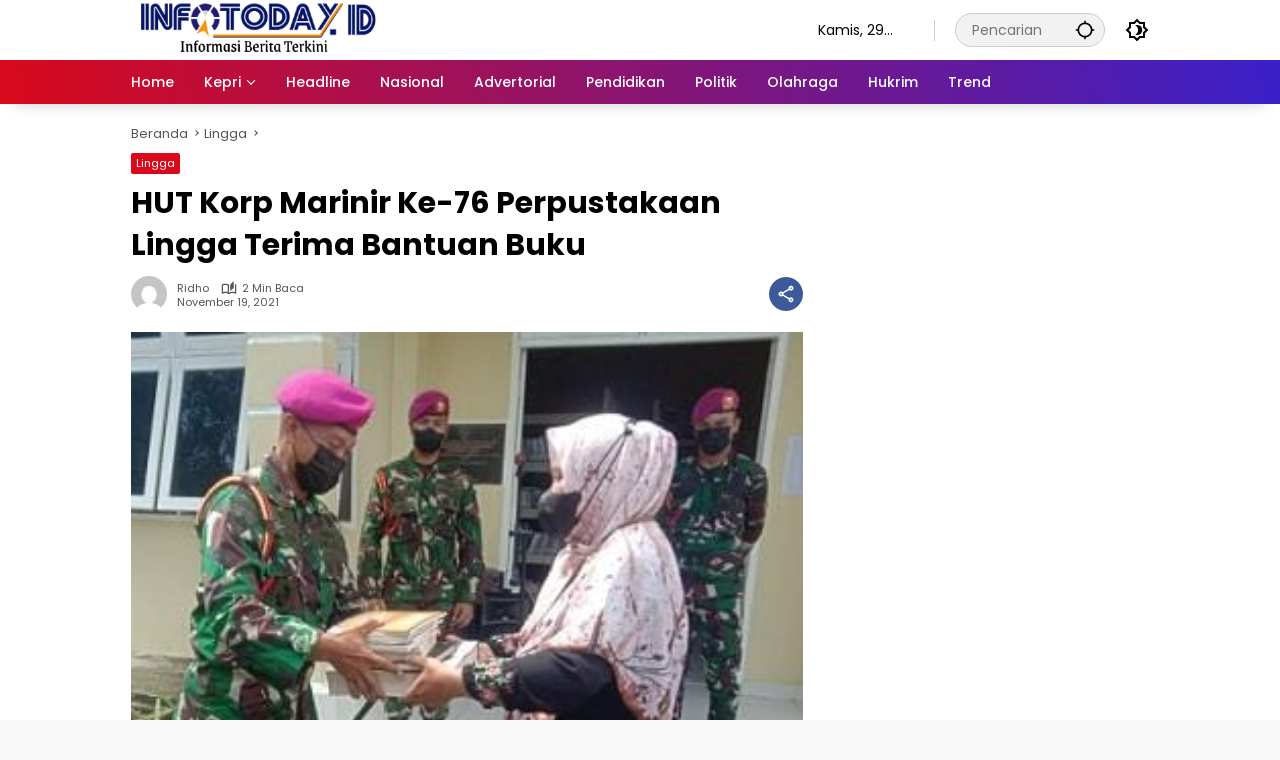

--- FILE ---
content_type: text/html; charset=UTF-8
request_url: https://www.infotoday.id/hut-korp-marinir-ke-76-perpustakaan-lingga-terima-bantuan-buku/
body_size: 15225
content:
<!doctype html>
<html lang="id">
<head>
	<meta charset="UTF-8">
	<meta name="viewport" content="width=device-width, initial-scale=1">
	<link rel="profile" href="https://gmpg.org/xfn/11">

	<meta name='robots' content='index, follow, max-image-preview:large, max-snippet:-1, max-video-preview:-1' />
	<style>img:is([sizes="auto" i], [sizes^="auto," i]) { contain-intrinsic-size: 3000px 1500px }</style>
	
	<!-- This site is optimized with the Yoast SEO plugin v26.1.1 - https://yoast.com/wordpress/plugins/seo/ -->
	<title>HUT Korp Marinir Ke-76 Perpustakaan Lingga Terima Bantuan Buku - INFOTODAY.ID</title>
	<link rel="canonical" href="https://www.infotoday.id/hut-korp-marinir-ke-76-perpustakaan-lingga-terima-bantuan-buku/" />
	<meta property="og:locale" content="id_ID" />
	<meta property="og:type" content="article" />
	<meta property="og:title" content="HUT Korp Marinir Ke-76 Perpustakaan Lingga Terima Bantuan Buku - INFOTODAY.ID" />
	<meta property="og:description" content="Lingga, Infotoday.id –Memperingati Hari Ulang Tahun (HUT) Korp..." />
	<meta property="og:url" content="https://www.infotoday.id/hut-korp-marinir-ke-76-perpustakaan-lingga-terima-bantuan-buku/" />
	<meta property="og:site_name" content="INFOTODAY.ID" />
	<meta property="article:published_time" content="2021-11-19T08:48:37+00:00" />
	<meta property="article:modified_time" content="2021-12-07T08:52:33+00:00" />
	<meta property="og:image" content="https://www.infotoday.id/wp-content/uploads/2021/12/WhatsApp-Image-2021-12-01-at-12.19.17.jpeg" />
	<meta property="og:image:width" content="330" />
	<meta property="og:image:height" content="218" />
	<meta property="og:image:type" content="image/jpeg" />
	<meta name="author" content="Ridho" />
	<meta name="twitter:card" content="summary_large_image" />
	<meta name="twitter:label1" content="Ditulis oleh" />
	<meta name="twitter:data1" content="Ridho" />
	<meta name="twitter:label2" content="Estimasi waktu membaca" />
	<meta name="twitter:data2" content="2 menit" />
	<script type="application/ld+json" class="yoast-schema-graph">{"@context":"https://schema.org","@graph":[{"@type":"Article","@id":"https://www.infotoday.id/hut-korp-marinir-ke-76-perpustakaan-lingga-terima-bantuan-buku/#article","isPartOf":{"@id":"https://www.infotoday.id/hut-korp-marinir-ke-76-perpustakaan-lingga-terima-bantuan-buku/"},"author":{"name":"Ridho","@id":"https://www.infotoday.id/#/schema/person/19ca72c969a4cdcf37f450873281a8e0"},"headline":"HUT Korp Marinir Ke-76 Perpustakaan Lingga Terima Bantuan Buku","datePublished":"2021-11-19T08:48:37+00:00","dateModified":"2021-12-07T08:52:33+00:00","mainEntityOfPage":{"@id":"https://www.infotoday.id/hut-korp-marinir-ke-76-perpustakaan-lingga-terima-bantuan-buku/"},"wordCount":338,"commentCount":0,"publisher":{"@id":"https://www.infotoday.id/#organization"},"image":{"@id":"https://www.infotoday.id/hut-korp-marinir-ke-76-perpustakaan-lingga-terima-bantuan-buku/#primaryimage"},"thumbnailUrl":"https://www.infotoday.id/wp-content/uploads/2021/12/WhatsApp-Image-2021-12-01-at-12.19.17.jpeg","keywords":["HUT Korp Marinir Ke-76 Perpustakaan Lingga Terima Bantuan Buku"],"articleSection":["Lingga"],"inLanguage":"id"},{"@type":"WebPage","@id":"https://www.infotoday.id/hut-korp-marinir-ke-76-perpustakaan-lingga-terima-bantuan-buku/","url":"https://www.infotoday.id/hut-korp-marinir-ke-76-perpustakaan-lingga-terima-bantuan-buku/","name":"HUT Korp Marinir Ke-76 Perpustakaan Lingga Terima Bantuan Buku - INFOTODAY.ID","isPartOf":{"@id":"https://www.infotoday.id/#website"},"primaryImageOfPage":{"@id":"https://www.infotoday.id/hut-korp-marinir-ke-76-perpustakaan-lingga-terima-bantuan-buku/#primaryimage"},"image":{"@id":"https://www.infotoday.id/hut-korp-marinir-ke-76-perpustakaan-lingga-terima-bantuan-buku/#primaryimage"},"thumbnailUrl":"https://www.infotoday.id/wp-content/uploads/2021/12/WhatsApp-Image-2021-12-01-at-12.19.17.jpeg","datePublished":"2021-11-19T08:48:37+00:00","dateModified":"2021-12-07T08:52:33+00:00","breadcrumb":{"@id":"https://www.infotoday.id/hut-korp-marinir-ke-76-perpustakaan-lingga-terima-bantuan-buku/#breadcrumb"},"inLanguage":"id","potentialAction":[{"@type":"ReadAction","target":["https://www.infotoday.id/hut-korp-marinir-ke-76-perpustakaan-lingga-terima-bantuan-buku/"]}]},{"@type":"ImageObject","inLanguage":"id","@id":"https://www.infotoday.id/hut-korp-marinir-ke-76-perpustakaan-lingga-terima-bantuan-buku/#primaryimage","url":"https://www.infotoday.id/wp-content/uploads/2021/12/WhatsApp-Image-2021-12-01-at-12.19.17.jpeg","contentUrl":"https://www.infotoday.id/wp-content/uploads/2021/12/WhatsApp-Image-2021-12-01-at-12.19.17.jpeg","width":330,"height":218},{"@type":"BreadcrumbList","@id":"https://www.infotoday.id/hut-korp-marinir-ke-76-perpustakaan-lingga-terima-bantuan-buku/#breadcrumb","itemListElement":[{"@type":"ListItem","position":1,"name":"Home","item":"https://www.infotoday.id/"},{"@type":"ListItem","position":2,"name":"HUT Korp Marinir Ke-76 Perpustakaan Lingga Terima Bantuan Buku"}]},{"@type":"WebSite","@id":"https://www.infotoday.id/#website","url":"https://www.infotoday.id/","name":"INFOTODAY.ID","description":"Informasi Berita Terkini","publisher":{"@id":"https://www.infotoday.id/#organization"},"potentialAction":[{"@type":"SearchAction","target":{"@type":"EntryPoint","urlTemplate":"https://www.infotoday.id/?s={search_term_string}"},"query-input":{"@type":"PropertyValueSpecification","valueRequired":true,"valueName":"search_term_string"}}],"inLanguage":"id"},{"@type":"Organization","@id":"https://www.infotoday.id/#organization","name":"INFOTODAY.ID","url":"https://www.infotoday.id/","logo":{"@type":"ImageObject","inLanguage":"id","@id":"https://www.infotoday.id/#/schema/logo/image/","url":"https://www.infotoday.id/wp-content/uploads/2023/05/cropped-INFO-TODAY-JADI-4-6.png","contentUrl":"https://www.infotoday.id/wp-content/uploads/2023/05/cropped-INFO-TODAY-JADI-4-6.png","width":958,"height":124,"caption":"INFOTODAY.ID"},"image":{"@id":"https://www.infotoday.id/#/schema/logo/image/"}},{"@type":"Person","@id":"https://www.infotoday.id/#/schema/person/19ca72c969a4cdcf37f450873281a8e0","name":"Ridho","image":{"@type":"ImageObject","inLanguage":"id","@id":"https://www.infotoday.id/#/schema/person/image/","url":"https://secure.gravatar.com/avatar/74e298d321d373dcb5f8c77c94bb77f1b467fed684efea2b997ebd46f6077176?s=96&d=mm&r=g","contentUrl":"https://secure.gravatar.com/avatar/74e298d321d373dcb5f8c77c94bb77f1b467fed684efea2b997ebd46f6077176?s=96&d=mm&r=g","caption":"Ridho"},"description":"infotoday lingga","url":"https://www.infotoday.id/author/ridho/"}]}</script>
	<!-- / Yoast SEO plugin. -->


<link rel='dns-prefetch' href='//stats.wp.com' />
<link rel="alternate" type="application/rss+xml" title="INFOTODAY.ID &raquo; Feed" href="https://www.infotoday.id/feed/" />
<link rel="alternate" type="application/rss+xml" title="INFOTODAY.ID &raquo; Umpan Komentar" href="https://www.infotoday.id/comments/feed/" />
<script>
window._wpemojiSettings = {"baseUrl":"https:\/\/s.w.org\/images\/core\/emoji\/16.0.1\/72x72\/","ext":".png","svgUrl":"https:\/\/s.w.org\/images\/core\/emoji\/16.0.1\/svg\/","svgExt":".svg","source":{"concatemoji":"https:\/\/www.infotoday.id\/wp-includes\/js\/wp-emoji-release.min.js?ver=6.8.3"}};
/*! This file is auto-generated */
!function(s,n){var o,i,e;function c(e){try{var t={supportTests:e,timestamp:(new Date).valueOf()};sessionStorage.setItem(o,JSON.stringify(t))}catch(e){}}function p(e,t,n){e.clearRect(0,0,e.canvas.width,e.canvas.height),e.fillText(t,0,0);var t=new Uint32Array(e.getImageData(0,0,e.canvas.width,e.canvas.height).data),a=(e.clearRect(0,0,e.canvas.width,e.canvas.height),e.fillText(n,0,0),new Uint32Array(e.getImageData(0,0,e.canvas.width,e.canvas.height).data));return t.every(function(e,t){return e===a[t]})}function u(e,t){e.clearRect(0,0,e.canvas.width,e.canvas.height),e.fillText(t,0,0);for(var n=e.getImageData(16,16,1,1),a=0;a<n.data.length;a++)if(0!==n.data[a])return!1;return!0}function f(e,t,n,a){switch(t){case"flag":return n(e,"\ud83c\udff3\ufe0f\u200d\u26a7\ufe0f","\ud83c\udff3\ufe0f\u200b\u26a7\ufe0f")?!1:!n(e,"\ud83c\udde8\ud83c\uddf6","\ud83c\udde8\u200b\ud83c\uddf6")&&!n(e,"\ud83c\udff4\udb40\udc67\udb40\udc62\udb40\udc65\udb40\udc6e\udb40\udc67\udb40\udc7f","\ud83c\udff4\u200b\udb40\udc67\u200b\udb40\udc62\u200b\udb40\udc65\u200b\udb40\udc6e\u200b\udb40\udc67\u200b\udb40\udc7f");case"emoji":return!a(e,"\ud83e\udedf")}return!1}function g(e,t,n,a){var r="undefined"!=typeof WorkerGlobalScope&&self instanceof WorkerGlobalScope?new OffscreenCanvas(300,150):s.createElement("canvas"),o=r.getContext("2d",{willReadFrequently:!0}),i=(o.textBaseline="top",o.font="600 32px Arial",{});return e.forEach(function(e){i[e]=t(o,e,n,a)}),i}function t(e){var t=s.createElement("script");t.src=e,t.defer=!0,s.head.appendChild(t)}"undefined"!=typeof Promise&&(o="wpEmojiSettingsSupports",i=["flag","emoji"],n.supports={everything:!0,everythingExceptFlag:!0},e=new Promise(function(e){s.addEventListener("DOMContentLoaded",e,{once:!0})}),new Promise(function(t){var n=function(){try{var e=JSON.parse(sessionStorage.getItem(o));if("object"==typeof e&&"number"==typeof e.timestamp&&(new Date).valueOf()<e.timestamp+604800&&"object"==typeof e.supportTests)return e.supportTests}catch(e){}return null}();if(!n){if("undefined"!=typeof Worker&&"undefined"!=typeof OffscreenCanvas&&"undefined"!=typeof URL&&URL.createObjectURL&&"undefined"!=typeof Blob)try{var e="postMessage("+g.toString()+"("+[JSON.stringify(i),f.toString(),p.toString(),u.toString()].join(",")+"));",a=new Blob([e],{type:"text/javascript"}),r=new Worker(URL.createObjectURL(a),{name:"wpTestEmojiSupports"});return void(r.onmessage=function(e){c(n=e.data),r.terminate(),t(n)})}catch(e){}c(n=g(i,f,p,u))}t(n)}).then(function(e){for(var t in e)n.supports[t]=e[t],n.supports.everything=n.supports.everything&&n.supports[t],"flag"!==t&&(n.supports.everythingExceptFlag=n.supports.everythingExceptFlag&&n.supports[t]);n.supports.everythingExceptFlag=n.supports.everythingExceptFlag&&!n.supports.flag,n.DOMReady=!1,n.readyCallback=function(){n.DOMReady=!0}}).then(function(){return e}).then(function(){var e;n.supports.everything||(n.readyCallback(),(e=n.source||{}).concatemoji?t(e.concatemoji):e.wpemoji&&e.twemoji&&(t(e.twemoji),t(e.wpemoji)))}))}((window,document),window._wpemojiSettings);
</script>
<style id='wp-emoji-styles-inline-css'>

	img.wp-smiley, img.emoji {
		display: inline !important;
		border: none !important;
		box-shadow: none !important;
		height: 1em !important;
		width: 1em !important;
		margin: 0 0.07em !important;
		vertical-align: -0.1em !important;
		background: none !important;
		padding: 0 !important;
	}
</style>
<link rel='stylesheet' id='mediaelement-css' href='https://www.infotoday.id/wp-includes/js/mediaelement/mediaelementplayer-legacy.min.css?ver=4.2.17' media='all' />
<link rel='stylesheet' id='wp-mediaelement-css' href='https://www.infotoday.id/wp-includes/js/mediaelement/wp-mediaelement.min.css?ver=6.8.3' media='all' />
<style id='jetpack-sharing-buttons-style-inline-css'>
.jetpack-sharing-buttons__services-list{display:flex;flex-direction:row;flex-wrap:wrap;gap:0;list-style-type:none;margin:5px;padding:0}.jetpack-sharing-buttons__services-list.has-small-icon-size{font-size:12px}.jetpack-sharing-buttons__services-list.has-normal-icon-size{font-size:16px}.jetpack-sharing-buttons__services-list.has-large-icon-size{font-size:24px}.jetpack-sharing-buttons__services-list.has-huge-icon-size{font-size:36px}@media print{.jetpack-sharing-buttons__services-list{display:none!important}}.editor-styles-wrapper .wp-block-jetpack-sharing-buttons{gap:0;padding-inline-start:0}ul.jetpack-sharing-buttons__services-list.has-background{padding:1.25em 2.375em}
</style>
<link rel='stylesheet' id='wpmedia-fonts-css' href='https://www.infotoday.id/wp-content/fonts/617dcdedfcc19358c6488ec95c1618d6.css?ver=1.1.7' media='all' />
<link rel='stylesheet' id='wpmedia-style-css' href='https://www.infotoday.id/wp-content/themes/wpmedia/style.css?ver=1.1.7' media='all' />
<style id='wpmedia-style-inline-css'>
h1,h2,h3,h4,h5,h6,.reltitle,.site-title,.gmr-mainmenu ul > li > a,.gmr-secondmenu-dropdown ul > li > a,.gmr-sidemenu ul li a,.gmr-sidemenu .side-textsocial,.heading-text,.gmr-mobilemenu ul li a,#navigationamp ul li a{font-family:Poppins;font-weight:500;}h1 strong,h2 strong,h3 strong,h4 strong,h5 strong,h6 strong{font-weight:700;}.entry-content-single{font-size:16px;}body{font-family:Poppins;--font-reguler:400;--font-bold:700;--background-color:#f8f8f8;--main-color:#000000;--widget-title:#000000;--link-color-body:#000000;--hoverlink-color-body:#d9091b;--border-color:#cccccc;--button-bgcolor:#3920c9;--button-color:#ffffff;--header-bgcolor:#ffffff;--topnav-color:#000000;--topnav-link-color:#000000;--topnav-linkhover-color:#d9091b;--mainmenu-color:#ffffff;--mainmenu-hovercolor:#f1c40f;--content-bgcolor:#ffffff;--content-greycolor:#555555;--greybody-bgcolor:#eeeeee;--footer-bgcolor:#000000;--footer-color:#ffffff;--footer-linkcolor:#ffffff;--footer-hover-linkcolor:#d9091b;}body,body.dark-theme{--scheme-color:#d9091b;--secondscheme-color:#3920c9;}/* Generate Using Cache */
</style>
<link rel="https://api.w.org/" href="https://www.infotoday.id/wp-json/" /><link rel="alternate" title="JSON" type="application/json" href="https://www.infotoday.id/wp-json/wp/v2/posts/1217" /><link rel="EditURI" type="application/rsd+xml" title="RSD" href="https://www.infotoday.id/xmlrpc.php?rsd" />
<meta name="generator" content="WordPress 6.8.3" />
<link rel='shortlink' href='https://www.infotoday.id/?p=1217' />
<link rel="alternate" title="oEmbed (JSON)" type="application/json+oembed" href="https://www.infotoday.id/wp-json/oembed/1.0/embed?url=https%3A%2F%2Fwww.infotoday.id%2Fhut-korp-marinir-ke-76-perpustakaan-lingga-terima-bantuan-buku%2F" />
<link rel="alternate" title="oEmbed (XML)" type="text/xml+oembed" href="https://www.infotoday.id/wp-json/oembed/1.0/embed?url=https%3A%2F%2Fwww.infotoday.id%2Fhut-korp-marinir-ke-76-perpustakaan-lingga-terima-bantuan-buku%2F&#038;format=xml" />
	<style>img#wpstats{display:none}</style>
		<link rel="icon" href="https://www.infotoday.id/wp-content/uploads/2020/11/cropped-04-32x32.png" sizes="32x32" />
<link rel="icon" href="https://www.infotoday.id/wp-content/uploads/2020/11/cropped-04-192x192.png" sizes="192x192" />
<link rel="apple-touch-icon" href="https://www.infotoday.id/wp-content/uploads/2020/11/cropped-04-180x180.png" />
<meta name="msapplication-TileImage" content="https://www.infotoday.id/wp-content/uploads/2020/11/cropped-04-270x270.png" />
<style id="kirki-inline-styles"></style></head>

<body class="wp-singular post-template-default single single-post postid-1217 single-format-standard wp-custom-logo wp-embed-responsive wp-theme-wpmedia idtheme kentooz">
	<a class="skip-link screen-reader-text" href="#primary">Langsung ke konten</a>
		<div id="page" class="site">
		<div id="topnavwrap" class="gmr-topnavwrap clearfix">
			<div class="container">
				<header id="masthead" class="list-flex site-header">
					<div class="row-flex gmr-navleft">
						<div class="site-branding">
							<div class="gmr-logo"><a class="custom-logo-link" href="https://www.infotoday.id/" title="INFOTODAY.ID" rel="home"><img class="custom-logo" src="https://www.infotoday.id/wp-content/uploads/2023/05/cropped-INFO-TODAY-JADI-4-6.png" width="958" height="124" alt="INFOTODAY.ID" loading="lazy" /></a></div>						</div><!-- .site-branding -->
					</div>

					<div class="row-flex gmr-navright">
						<span class="gmr-top-date" data-lang="id"></span><div class="gmr-search desktop-only">
				<form method="get" class="gmr-searchform searchform" action="https://www.infotoday.id/">
					<input type="text" name="s" id="s" placeholder="Pencarian" />
					<input type="hidden" name="post_type[]" value="post" />
					<button type="submit" role="button" class="gmr-search-submit gmr-search-icon" aria-label="Kirim">
						<svg xmlns="http://www.w3.org/2000/svg" height="24px" viewBox="0 0 24 24" width="24px" fill="currentColor"><path d="M0 0h24v24H0V0z" fill="none"/><path d="M20.94 11c-.46-4.17-3.77-7.48-7.94-7.94V1h-2v2.06C6.83 3.52 3.52 6.83 3.06 11H1v2h2.06c.46 4.17 3.77 7.48 7.94 7.94V23h2v-2.06c4.17-.46 7.48-3.77 7.94-7.94H23v-2h-2.06zM12 19c-3.87 0-7-3.13-7-7s3.13-7 7-7 7 3.13 7 7-3.13 7-7 7z"/></svg>
					</button>
				</form>
			</div><button role="button" class="darkmode-button topnav-button" aria-label="Mode Gelap"><svg xmlns="http://www.w3.org/2000/svg" height="24px" viewBox="0 0 24 24" width="24px" fill="currentColor"><path d="M0 0h24v24H0V0z" fill="none"/><path d="M20 8.69V4h-4.69L12 .69 8.69 4H4v4.69L.69 12 4 15.31V20h4.69L12 23.31 15.31 20H20v-4.69L23.31 12 20 8.69zm-2 5.79V18h-3.52L12 20.48 9.52 18H6v-3.52L3.52 12 6 9.52V6h3.52L12 3.52 14.48 6H18v3.52L20.48 12 18 14.48zM12.29 7c-.74 0-1.45.17-2.08.46 1.72.79 2.92 2.53 2.92 4.54s-1.2 3.75-2.92 4.54c.63.29 1.34.46 2.08.46 2.76 0 5-2.24 5-5s-2.24-5-5-5z"/></svg></button><button id="gmr-responsive-menu" role="button" class="mobile-only" aria-label="Menu" data-target="#gmr-sidemenu-id" data-toggle="onoffcanvas" aria-expanded="false" rel="nofollow"><svg xmlns="http://www.w3.org/2000/svg" width="24" height="24" viewBox="0 0 24 24"><path fill="currentColor" d="m19.31 18.9l3.08 3.1L21 23.39l-3.12-3.07c-.69.43-1.51.68-2.38.68c-2.5 0-4.5-2-4.5-4.5s2-4.5 4.5-4.5s4.5 2 4.5 4.5c0 .88-.25 1.71-.69 2.4m-3.81.1a2.5 2.5 0 0 0 0-5a2.5 2.5 0 0 0 0 5M21 4v2H3V4h18M3 16v-2h6v2H3m0-5V9h18v2h-2.03c-1.01-.63-2.2-1-3.47-1s-2.46.37-3.47 1H3Z"/></svg></button>					</div>
				</header>
			</div><!-- .container -->
			<nav id="main-nav" class="main-navigation gmr-mainmenu">
				<div class="container">
					<ul id="primary-menu" class="menu"><li id="menu-item-7177" class="menu-item menu-item-type-custom menu-item-object-custom menu-item-home menu-item-7177"><a href="https://www.infotoday.id/"><span>Home</span></a></li>
<li id="menu-item-165" class="menu-item menu-item-type-taxonomy menu-item-object-category menu-item-has-children menu-item-165"><a href="https://www.infotoday.id/category/kepri/"><span>Kepri</span></a>
<ul class="sub-menu">
	<li id="menu-item-164" class="menu-item menu-item-type-taxonomy menu-item-object-category menu-item-164"><a href="https://www.infotoday.id/category/karimun/"><span>Karimun</span></a></li>
	<li id="menu-item-158" class="menu-item menu-item-type-taxonomy menu-item-object-category menu-item-158"><a href="https://www.infotoday.id/category/anambas/"><span>Anambas</span></a></li>
	<li id="menu-item-166" class="menu-item menu-item-type-taxonomy menu-item-object-category current-post-ancestor current-menu-parent current-post-parent menu-item-166"><a href="https://www.infotoday.id/category/lingga/"><span>Lingga</span></a></li>
	<li id="menu-item-159" class="menu-item menu-item-type-taxonomy menu-item-object-category menu-item-159"><a href="https://www.infotoday.id/category/batam/"><span>Batam</span></a></li>
	<li id="menu-item-160" class="menu-item menu-item-type-taxonomy menu-item-object-category menu-item-160"><a href="https://www.infotoday.id/category/bintan/"><span>Bintan</span></a></li>
	<li id="menu-item-169" class="menu-item menu-item-type-taxonomy menu-item-object-category menu-item-169"><a href="https://www.infotoday.id/category/natuna/"><span>Natuna</span></a></li>
	<li id="menu-item-174" class="menu-item menu-item-type-taxonomy menu-item-object-category menu-item-174"><a href="https://www.infotoday.id/category/tanjung-pinang/"><span>Tanjungpinang</span></a></li>
</ul>
</li>
<li id="menu-item-162" class="menu-item menu-item-type-taxonomy menu-item-object-category menu-item-162"><a href="https://www.infotoday.id/category/headline/"><span>Headline</span></a></li>
<li id="menu-item-168" class="menu-item menu-item-type-taxonomy menu-item-object-category menu-item-168"><a href="https://www.infotoday.id/category/nasional/"><span>Nasional</span></a></li>
<li id="menu-item-227" class="menu-item menu-item-type-taxonomy menu-item-object-category menu-item-227"><a href="https://www.infotoday.id/category/advertorial-2/"><span>Advertorial</span></a></li>
<li id="menu-item-171" class="menu-item menu-item-type-taxonomy menu-item-object-category menu-item-171"><a href="https://www.infotoday.id/category/pendidikan/"><span>Pendidikan</span></a></li>
<li id="menu-item-172" class="menu-item menu-item-type-taxonomy menu-item-object-category menu-item-172"><a href="https://www.infotoday.id/category/politik/"><span>Politik</span></a></li>
<li id="menu-item-170" class="menu-item menu-item-type-taxonomy menu-item-object-category menu-item-170"><a href="https://www.infotoday.id/category/olahraga/"><span>Olahraga</span></a></li>
<li id="menu-item-173" class="menu-item menu-item-type-taxonomy menu-item-object-category menu-item-173"><a href="https://www.infotoday.id/category/hukrim/"><span>Hukrim</span></a></li>
<li id="menu-item-176" class="menu-item menu-item-type-taxonomy menu-item-object-category menu-item-176"><a href="https://www.infotoday.id/category/trend/"><span>Trend</span></a></li>
</ul>				</div>
			</nav><!-- #main-nav -->
		</div><!-- #topnavwrap -->

				
		
		
		<div id="content" class="gmr-content">
			<div class="container">
				<div class="row">
<main id="primary" class="site-main col-md-8">
	
<article id="post-1217" class="post type-post hentry content-single">
				<div class="breadcrumbs" itemscope itemtype="https://schema.org/BreadcrumbList">
																						<span class="first-cl" itemprop="itemListElement" itemscope itemtype="https://schema.org/ListItem">
								<a itemscope itemtype="https://schema.org/WebPage" itemprop="item" itemid="https://www.infotoday.id/" href="https://www.infotoday.id/"><span itemprop="name">Beranda</span></a>
								<span itemprop="position" content="1"></span>
							</span>
												<span class="separator"></span>
																											<span class="0-cl" itemprop="itemListElement" itemscope itemtype="http://schema.org/ListItem">
								<a itemscope itemtype="https://schema.org/WebPage" itemprop="item" itemid="https://www.infotoday.id/category/lingga/" href="https://www.infotoday.id/category/lingga/"><span itemprop="name">Lingga</span></a>
								<span itemprop="position" content="2"></span>
							</span>
												<span class="separator"></span>
																				<span class="last-cl" itemscope itemtype="https://schema.org/ListItem">
						<span itemprop="name">HUT Korp Marinir Ke-76 Perpustakaan Lingga Terima Bantuan Buku</span>
						<span itemprop="position" content="3"></span>
						</span>
												</div>
				<header class="entry-header entry-header-single">
		<span class="cat-links-content"><a href="https://www.infotoday.id/category/lingga/" title="Lihat semua posts di Lingga">Lingga</a></span><h1 class="entry-title"><strong>HUT Korp Marinir Ke-76 Perpustakaan Lingga Terima Bantuan Buku</strong></h1><div class="list-flex clearfix"><div class="gmr-gravatar-metasingle"><a class="url" href="https://www.infotoday.id/author/ridho/" title="Permalink ke: Ridho"><img alt='' src='https://secure.gravatar.com/avatar/74e298d321d373dcb5f8c77c94bb77f1b467fed684efea2b997ebd46f6077176?s=40&#038;d=mm&#038;r=g' srcset='https://secure.gravatar.com/avatar/74e298d321d373dcb5f8c77c94bb77f1b467fed684efea2b997ebd46f6077176?s=80&#038;d=mm&#038;r=g 2x' class='avatar avatar-40 photo img-cicle' height='40' width='40' decoding='async'/></a></div><div class="gmr-content-metasingle"><div class="meta-content"><span class="author vcard"><a class="url fn n" href="https://www.infotoday.id/author/ridho/" title="Ridho">Ridho</a></span><span class="count-text"><svg xmlns="http://www.w3.org/2000/svg" enable-background="new 0 0 24 24" height="24px" viewBox="0 0 24 24" width="24px" fill="currentColor"><g><rect fill="none" height="24" width="24" x="0"/></g><g><path d="M22.47,5.2C22,4.96,21.51,4.76,21,4.59v12.03C19.86,16.21,18.69,16,17.5,16c-1.9,0-3.78,0.54-5.5,1.58V5.48 C10.38,4.55,8.51,4,6.5,4C4.71,4,3.02,4.44,1.53,5.2C1.2,5.36,1,5.71,1,6.08v12.08c0,0.58,0.47,0.99,1,0.99 c0.16,0,0.32-0.04,0.48-0.12C3.69,18.4,5.05,18,6.5,18c2.07,0,3.98,0.82,5.5,2c1.52-1.18,3.43-2,5.5-2c1.45,0,2.81,0.4,4.02,1.04 c0.16,0.08,0.32,0.12,0.48,0.12c0.52,0,1-0.41,1-0.99V6.08C23,5.71,22.8,5.36,22.47,5.2z M10,16.62C8.86,16.21,7.69,16,6.5,16 c-1.19,0-2.36,0.21-3.5,0.62V6.71C4.11,6.24,5.28,6,6.5,6C7.7,6,8.89,6.25,10,6.72V16.62z M19,0.5l-5,5V15l5-4.5V0.5z"/></g></svg><span class="in-count-text">2 min baca</span></span></div><div class="meta-content"><span class="posted-on"><time class="entry-date published" datetime="2021-11-19T08:48:37+00:00">November 19, 2021</time><time class="updated" datetime="2021-12-07T08:52:33+00:00">Desember 7, 2021</time></span></div></div><div class="gmr-content-share list-right"><button id="share-modal" data-modal="gmr-popupwrap" aria-label="Bagikan"><svg xmlns="http://www.w3.org/2000/svg" height="24px" viewBox="0 0 24 24" width="24px" fill="currentColor"><path d="M0 0h24v24H0V0z" fill="none"/><path d="M18 16.08c-.76 0-1.44.3-1.96.77L8.91 12.7c.05-.23.09-.46.09-.7s-.04-.47-.09-.7l7.05-4.11c.54.5 1.25.81 2.04.81 1.66 0 3-1.34 3-3s-1.34-3-3-3-3 1.34-3 3c0 .24.04.47.09.7L8.04 9.81C7.5 9.31 6.79 9 6 9c-1.66 0-3 1.34-3 3s1.34 3 3 3c.79 0 1.5-.31 2.04-.81l7.12 4.16c-.05.21-.08.43-.08.65 0 1.61 1.31 2.92 2.92 2.92s2.92-1.31 2.92-2.92c0-1.61-1.31-2.92-2.92-2.92zM18 4c.55 0 1 .45 1 1s-.45 1-1 1-1-.45-1-1 .45-1 1-1zM6 13c-.55 0-1-.45-1-1s.45-1 1-1 1 .45 1 1-.45 1-1 1zm12 7.02c-.55 0-1-.45-1-1s.45-1 1-1 1 .45 1 1-.45 1-1 1z"/></svg></button><div id="gmr-popupwrap" class="gmr-share-popup"><div class="gmr-modalbg close-modal"></div><div class="gmr-in-popup clearfix"><span class="idt-xclose close-modal">&times;</span><h4 class="main-textshare">HUT Korp Marinir Ke-76 Perpustakaan Lingga Terima Bantuan Buku</h4><div class="content-share"><div class="second-textshare">Sebarkan artikel ini</div><ul class="gmr-socialicon-share"><li class="facebook"><a href="https://www.facebook.com/sharer/sharer.php?u=https%3A%2F%2Fwww.infotoday.id%2Fhut-korp-marinir-ke-76-perpustakaan-lingga-terima-bantuan-buku%2F" target="_blank" rel="nofollow" data-title="Facebook" title="Facebook"><svg xmlns="http://www.w3.org/2000/svg" width="0.63em" height="1em" viewBox="0 0 320 512"><path fill="currentColor" d="m279.14 288l14.22-92.66h-88.91v-60.13c0-25.35 12.42-50.06 52.24-50.06h40.42V6.26S260.43 0 225.36 0c-73.22 0-121.08 44.38-121.08 124.72v70.62H22.89V288h81.39v224h100.17V288z"/></svg></a></li><li class="twitter"><a href="https://twitter.com/intent/tweet?url=https%3A%2F%2Fwww.infotoday.id%2Fhut-korp-marinir-ke-76-perpustakaan-lingga-terima-bantuan-buku%2F&amp;text=HUT%20Korp%20Marinir%20Ke-76%20Perpustakaan%20Lingga%20Terima%20Bantuan%20Buku" target="_blank" rel="nofollow" data-title="Twitter" title="Twitter"><svg xmlns="http://www.w3.org/2000/svg" width="24" height="24" viewBox="0 0 24 24"><path fill="currentColor" d="M18.205 2.25h3.308l-7.227 8.26l8.502 11.24H16.13l-5.214-6.817L4.95 21.75H1.64l7.73-8.835L1.215 2.25H8.04l4.713 6.231l5.45-6.231Zm-1.161 17.52h1.833L7.045 4.126H5.078L17.044 19.77Z"/></svg></a></li><li class="telegram"><a href="https://t.me/share/url?url=https%3A%2F%2Fwww.infotoday.id%2Fhut-korp-marinir-ke-76-perpustakaan-lingga-terima-bantuan-buku%2F&amp;text=HUT%20Korp%20Marinir%20Ke-76%20Perpustakaan%20Lingga%20Terima%20Bantuan%20Buku" target="_blank" rel="nofollow" data-title="Telegram" title="Telegram"><svg xmlns="http://www.w3.org/2000/svg" width="0.88em" height="1em" viewBox="0 0 448 512"><path fill="currentColor" d="m446.7 98.6l-67.6 318.8c-5.1 22.5-18.4 28.1-37.3 17.5l-103-75.9l-49.7 47.8c-5.5 5.5-10.1 10.1-20.7 10.1l7.4-104.9l190.9-172.5c8.3-7.4-1.8-11.5-12.9-4.1L117.8 284L16.2 252.2c-22.1-6.9-22.5-22.1 4.6-32.7L418.2 66.4c18.4-6.9 34.5 4.1 28.5 32.2z"/></svg></a></li><li class="pinterest"><a href="https://pinterest.com/pin/create/button/?url=https%3A%2F%2Fwww.infotoday.id%2Fhut-korp-marinir-ke-76-perpustakaan-lingga-terima-bantuan-buku%2F&amp;desciption=HUT%20Korp%20Marinir%20Ke-76%20Perpustakaan%20Lingga%20Terima%20Bantuan%20Buku&amp;media=https%3A%2F%2Fwww.infotoday.id%2Fwp-content%2Fuploads%2F2021%2F12%2FWhatsApp-Image-2021-12-01-at-12.19.17.jpeg" target="_blank" rel="nofollow" data-title="Pin" title="Pin"><svg xmlns="http://www.w3.org/2000/svg" width="24" height="24" viewBox="-4.5 -2 24 24"><path fill="currentColor" d="M6.17 13.097c-.506 2.726-1.122 5.34-2.95 6.705c-.563-4.12.829-7.215 1.475-10.5c-1.102-1.91.133-5.755 2.457-4.808c2.86 1.166-2.477 7.102 1.106 7.844c3.741.774 5.269-6.683 2.949-9.109C7.855-.272 1.45 3.15 2.238 8.163c.192 1.226 1.421 1.598.491 3.29C.584 10.962-.056 9.22.027 6.897C.159 3.097 3.344.435 6.538.067c4.04-.466 7.831 1.527 8.354 5.44c.59 4.416-1.823 9.2-6.142 8.855c-1.171-.093-1.663-.69-2.58-1.265z"/></svg></a></li><li class="whatsapp"><a href="https://api.whatsapp.com/send?text=HUT%20Korp%20Marinir%20Ke-76%20Perpustakaan%20Lingga%20Terima%20Bantuan%20Buku https%3A%2F%2Fwww.infotoday.id%2Fhut-korp-marinir-ke-76-perpustakaan-lingga-terima-bantuan-buku%2F" target="_blank" rel="nofollow" data-title="WhatsApp" title="WhatsApp"><svg xmlns="http://www.w3.org/2000/svg" width="0.88em" height="1em" viewBox="0 0 448 512"><path fill="currentColor" d="M380.9 97.1C339 55.1 283.2 32 223.9 32c-122.4 0-222 99.6-222 222c0 39.1 10.2 77.3 29.6 111L0 480l117.7-30.9c32.4 17.7 68.9 27 106.1 27h.1c122.3 0 224.1-99.6 224.1-222c0-59.3-25.2-115-67.1-157zm-157 341.6c-33.2 0-65.7-8.9-94-25.7l-6.7-4l-69.8 18.3L72 359.2l-4.4-7c-18.5-29.4-28.2-63.3-28.2-98.2c0-101.7 82.8-184.5 184.6-184.5c49.3 0 95.6 19.2 130.4 54.1c34.8 34.9 56.2 81.2 56.1 130.5c0 101.8-84.9 184.6-186.6 184.6zm101.2-138.2c-5.5-2.8-32.8-16.2-37.9-18c-5.1-1.9-8.8-2.8-12.5 2.8c-3.7 5.6-14.3 18-17.6 21.8c-3.2 3.7-6.5 4.2-12 1.4c-32.6-16.3-54-29.1-75.5-66c-5.7-9.8 5.7-9.1 16.3-30.3c1.8-3.7.9-6.9-.5-9.7c-1.4-2.8-12.5-30.1-17.1-41.2c-4.5-10.8-9.1-9.3-12.5-9.5c-3.2-.2-6.9-.2-10.6-.2c-3.7 0-9.7 1.4-14.8 6.9c-5.1 5.6-19.4 19-19.4 46.3c0 27.3 19.9 53.7 22.6 57.4c2.8 3.7 39.1 59.7 94.8 83.8c35.2 15.2 49 16.5 66.6 13.9c10.7-1.6 32.8-13.4 37.4-26.4c4.6-13 4.6-24.1 3.2-26.4c-1.3-2.5-5-3.9-10.5-6.6z"/></svg></a></li></ul></div></div></div></div></div>	</header><!-- .entry-header -->
				<figure class="post-thumbnail gmr-thumbnail-single">
				<img width="330" height="218" src="https://www.infotoday.id/wp-content/uploads/2021/12/WhatsApp-Image-2021-12-01-at-12.19.17.jpeg" class="attachment-post-thumbnail size-post-thumbnail wp-post-image" alt="" decoding="async" fetchpriority="high" srcset="https://www.infotoday.id/wp-content/uploads/2021/12/WhatsApp-Image-2021-12-01-at-12.19.17.jpeg 330w, https://www.infotoday.id/wp-content/uploads/2021/12/WhatsApp-Image-2021-12-01-at-12.19.17-300x198.jpeg 300w, https://www.infotoday.id/wp-content/uploads/2021/12/WhatsApp-Image-2021-12-01-at-12.19.17-177x117.jpeg 177w" sizes="(max-width: 330px) 100vw, 330px" />							</figure>
			
	<div class="single-wrap">
		<div class="entry-content entry-content-single clearfix">
			<p>Lingga, Infotoday.id –Memperingati Hari Ulang Tahun (HUT) Korp Marinir Ke-76 Tahun 2021, Puslatpurmar 9 Dabo Singkep Melakukan giat sosial, dengan memberikan buku ke perpustakaan di Kelurahan Dabo, Kamis (18/11/21).</p>
<p><img decoding="async" class="alignnone size-medium wp-image-1213" src="https://www.infotoday.id/wp-content/uploads/2021/12/WhatsApp-Image-2021-12-07-at-10.33.57-4-240x300.jpeg" alt="" width="240" height="300" srcset="https://www.infotoday.id/wp-content/uploads/2021/12/WhatsApp-Image-2021-12-07-at-10.33.57-4-240x300.jpeg 240w, https://www.infotoday.id/wp-content/uploads/2021/12/WhatsApp-Image-2021-12-07-at-10.33.57-4-819x1024.jpeg 819w, https://www.infotoday.id/wp-content/uploads/2021/12/WhatsApp-Image-2021-12-07-at-10.33.57-4-768x960.jpeg 768w, https://www.infotoday.id/wp-content/uploads/2021/12/WhatsApp-Image-2021-12-07-at-10.33.57-4.jpeg 1024w" sizes="(max-width: 240px) 100vw, 240px" /></p>
<p>Dalam kegiatan tersebut dipimpin langsung oleh Komandan Puslatpurmar 9 Dabo Singkep, Mayor Mar Adid Kurniawan Wicaksono, M. Tr, Opsla, ia mengatakan kegiatan ini bertujuan untuk memberikan kecerdasan bangsa untuk minat membaca</p>
<p>Kegiatan ini juga masuk dalam serangkaian HUT Marinir, yang pembukaan ditandai dengan upacara per tanggal 15 November 2021 lalu yang di sejalankan dengan memperingati HUT Kabupaten Lingga yang ke-18 yang jatuh pada tanggal 20 November mendatang.</p>
<p>“Harapa nya bisa bermanfaat dan bisa menjadi bahan informasi, bagi adik-adik di Kabupaten Lingga,” kata Mayor Adid saat diwawancarai awak media usai kegiatan.</p>
<p><img loading="lazy" decoding="async" class="alignnone size-medium wp-image-1207" src="https://www.infotoday.id/wp-content/uploads/2021/12/WhatsApp-Image-2021-11-25-at-11.36.57-3-240x300.jpeg" alt="" width="240" height="300" srcset="https://www.infotoday.id/wp-content/uploads/2021/12/WhatsApp-Image-2021-11-25-at-11.36.57-3-240x300.jpeg 240w, https://www.infotoday.id/wp-content/uploads/2021/12/WhatsApp-Image-2021-11-25-at-11.36.57-3-821x1024.jpeg 821w, https://www.infotoday.id/wp-content/uploads/2021/12/WhatsApp-Image-2021-11-25-at-11.36.57-3-768x958.jpeg 768w, https://www.infotoday.id/wp-content/uploads/2021/12/WhatsApp-Image-2021-11-25-at-11.36.57-3.jpeg 1026w" sizes="auto, (max-width: 240px) 100vw, 240px" /></p>
<p>Lebih lanjut, buku-buku ini, berupa majalah Marinir sendiri, yang berjumlah 600 Exsamplar, yang merupakan buku koleksi pribadi, yang bertema seputar tentang kepemimpinan meliter dan pengembangan ke pribadian.</p>
<p>“Untuk kedepan kita akan memberikan yang lebih besar lagi, kalau bisa perpustakaan-perpustakaan di setiap sekolah,” ucapnya.</p>
<p>Tidak sampai disitu, harapan ia dengan buku-buku yang dibagikan tersebut dapat menambah minat baca para pelajar namun tetap harus mematuhi protokol kesehatan covid-19, meski di Kabupaten Lingga masih berstatus Zero Case.</p>
<p>Sementara itu, Puji Hastuti Kasi Pengolahan Bahan Pustaka dan Pengembangan Perpustakaan, Dinas Perpustakaan Kabupaten Lingga, mengucapkan terima kasih kepada pelatih Puslatpurmar 9 Dabo Singkep, telah memberikan buku bacaan, pihaknya sangat mengharapkan bantuan buku untuk tambahan koleksi baca di perpustakaan.</p>
<p>“Kami mengucapkan terimakasih kepada Puslatpurmar 9 Dabo Singkep, yang mau bekerjasama dengan perpustakaan, dalam meningkatkan pengembangan minat baca, karena yang kami harapkan dinas perpustakaan itu, yakni, bantuan buku dengan pengembangan layanan perpustakaan Se – Kabupaten Lingga,” ujarnya.</p>
<p>Untuk menjalankan anjuran dinas, kata Puji lagi, bahwa perpustakaan ini adalah tempat mencari informasi, tapi dapat juga untuk meningkatkan kesejahteraan masyarakat di masa pandemi Covid-19. yang mana pada masa pandemi ini pengunjung sangat berkurang.</p>
<p>“Sempena hari jadi Kabupaten Lingga, kami juga membuat Doorfrize berupa hadiah-hadiah hiburan untuk menarik masyarakat datang berkunjung, bahwa di perpustakan itu banyak buku-buku bukan hanya buku pelajaran tapi juga buku untuk mencari keterampilan,” pungkasnya.</p>
<p>Penulis : Ridha</p>

			<footer class="entry-footer entry-footer-single">
				<span class="tags-links"><span class="idt-tagtitle">Tag:</span> <a href="https://www.infotoday.id/tag/hut-korp-marinir-ke-76-perpustakaan-lingga-terima-bantuan-buku/" rel="tag">HUT Korp Marinir Ke-76 Perpustakaan Lingga Terima Bantuan Buku</a></span>												<div class="gmr-nextposts-button">
					<a href="https://www.infotoday.id/paripurna-hut-kabupaten-lingga-bupati-lingga-di-tahun-2022-fokus-membangun/" class="nextposts-content-link" title="Paripurna HUT Kabupaten Lingga, Bupati Lingga di Tahun 2022 Fokus Membangun">
													<div class="post-thumbnail">
								<img width="80" height="80" src="https://www.infotoday.id/wp-content/uploads/2021/12/WhatsApp-Image-2021-12-01-at-12.19.36-150x150.jpeg" class="attachment-thumbnail size-thumbnail wp-post-image" alt="" decoding="async" loading="lazy" />							</div>
													<div class="nextposts-content">
							<div class="recent-title">Paripurna HUT Kabupaten Lingga, Bupati Lingga di Tahun 2022 Fokus Membangun</div>
						</div>
						<div class="nextposts-icon">
							<svg xmlns="http://www.w3.org/2000/svg" enable-background="new 0 0 24 24" height="24px" viewBox="0 0 24 24" width="24px" fill="currentColor"><g><path d="M0,0h24v24H0V0z" fill="none"/></g><g><polygon points="6.23,20.23 8,22 18,12 8,2 6.23,3.77 14.46,12"/></g></svg>
						</div>
					</a>
				</div>
							</footer><!-- .entry-footer -->
		</div><!-- .entry-content -->
			</div>
	<div class="list-flex"><div class="gmr-content-share list-right"><ul class="gmr-socialicon-share"><li class="facebook"><a href="https://www.facebook.com/sharer/sharer.php?u=https%3A%2F%2Fwww.infotoday.id%2Fhut-korp-marinir-ke-76-perpustakaan-lingga-terima-bantuan-buku%2F" target="_blank" rel="nofollow" data-title="Facebook" title="Facebook"><svg xmlns="http://www.w3.org/2000/svg" width="0.63em" height="1em" viewBox="0 0 320 512"><path fill="currentColor" d="m279.14 288l14.22-92.66h-88.91v-60.13c0-25.35 12.42-50.06 52.24-50.06h40.42V6.26S260.43 0 225.36 0c-73.22 0-121.08 44.38-121.08 124.72v70.62H22.89V288h81.39v224h100.17V288z"/></svg></a></li><li class="twitter"><a href="https://twitter.com/intent/tweet?url=https%3A%2F%2Fwww.infotoday.id%2Fhut-korp-marinir-ke-76-perpustakaan-lingga-terima-bantuan-buku%2F&amp;text=HUT%20Korp%20Marinir%20Ke-76%20Perpustakaan%20Lingga%20Terima%20Bantuan%20Buku" target="_blank" rel="nofollow" data-title="Twitter" title="Twitter"><svg xmlns="http://www.w3.org/2000/svg" width="24" height="24" viewBox="0 0 24 24"><path fill="currentColor" d="M18.205 2.25h3.308l-7.227 8.26l8.502 11.24H16.13l-5.214-6.817L4.95 21.75H1.64l7.73-8.835L1.215 2.25H8.04l4.713 6.231l5.45-6.231Zm-1.161 17.52h1.833L7.045 4.126H5.078L17.044 19.77Z"/></svg></a></li><li class="telegram"><a href="https://t.me/share/url?url=https%3A%2F%2Fwww.infotoday.id%2Fhut-korp-marinir-ke-76-perpustakaan-lingga-terima-bantuan-buku%2F&amp;text=HUT%20Korp%20Marinir%20Ke-76%20Perpustakaan%20Lingga%20Terima%20Bantuan%20Buku" target="_blank" rel="nofollow" data-title="Telegram" title="Telegram"><svg xmlns="http://www.w3.org/2000/svg" width="0.88em" height="1em" viewBox="0 0 448 512"><path fill="currentColor" d="m446.7 98.6l-67.6 318.8c-5.1 22.5-18.4 28.1-37.3 17.5l-103-75.9l-49.7 47.8c-5.5 5.5-10.1 10.1-20.7 10.1l7.4-104.9l190.9-172.5c8.3-7.4-1.8-11.5-12.9-4.1L117.8 284L16.2 252.2c-22.1-6.9-22.5-22.1 4.6-32.7L418.2 66.4c18.4-6.9 34.5 4.1 28.5 32.2z"/></svg></a></li><li class="whatsapp"><a href="https://api.whatsapp.com/send?text=HUT%20Korp%20Marinir%20Ke-76%20Perpustakaan%20Lingga%20Terima%20Bantuan%20Buku https%3A%2F%2Fwww.infotoday.id%2Fhut-korp-marinir-ke-76-perpustakaan-lingga-terima-bantuan-buku%2F" target="_blank" rel="nofollow" data-title="WhatsApp" title="WhatsApp"><svg xmlns="http://www.w3.org/2000/svg" width="0.88em" height="1em" viewBox="0 0 448 512"><path fill="currentColor" d="M380.9 97.1C339 55.1 283.2 32 223.9 32c-122.4 0-222 99.6-222 222c0 39.1 10.2 77.3 29.6 111L0 480l117.7-30.9c32.4 17.7 68.9 27 106.1 27h.1c122.3 0 224.1-99.6 224.1-222c0-59.3-25.2-115-67.1-157zm-157 341.6c-33.2 0-65.7-8.9-94-25.7l-6.7-4l-69.8 18.3L72 359.2l-4.4-7c-18.5-29.4-28.2-63.3-28.2-98.2c0-101.7 82.8-184.5 184.6-184.5c49.3 0 95.6 19.2 130.4 54.1c34.8 34.9 56.2 81.2 56.1 130.5c0 101.8-84.9 184.6-186.6 184.6zm101.2-138.2c-5.5-2.8-32.8-16.2-37.9-18c-5.1-1.9-8.8-2.8-12.5 2.8c-3.7 5.6-14.3 18-17.6 21.8c-3.2 3.7-6.5 4.2-12 1.4c-32.6-16.3-54-29.1-75.5-66c-5.7-9.8 5.7-9.1 16.3-30.3c1.8-3.7.9-6.9-.5-9.7c-1.4-2.8-12.5-30.1-17.1-41.2c-4.5-10.8-9.1-9.3-12.5-9.5c-3.2-.2-6.9-.2-10.6-.2c-3.7 0-9.7 1.4-14.8 6.9c-5.1 5.6-19.4 19-19.4 46.3c0 27.3 19.9 53.7 22.6 57.4c2.8 3.7 39.1 59.7 94.8 83.8c35.2 15.2 49 16.5 66.6 13.9c10.7-1.6 32.8-13.4 37.4-26.4c4.6-13 4.6-24.1 3.2-26.4c-1.3-2.5-5-3.9-10.5-6.6z"/></svg></a></li></ul></div></div><div class="gmr-related-post"><h3 class="related-text sub-title">Pos Terkait</h3><div class="wpmedia-list-gallery related-gallery"><div class="list-gallery"><div class="module-smallthumb"><a href="https://www.infotoday.id/bri-pastikan-tidak-ada-pungutan-biaya-survey-di-unit-daik-lingga/" class="post-thumbnail" title="BRI Pastikan Tidak Ada Pungutan Biaya Survey di Unit Daik Lingga" rel="bookmark"><img width="350" height="220" src="https://www.infotoday.id/wp-content/uploads/2025/08/IMG-20250828-WA0036-350x220.jpg" class="attachment-medium_large size-medium_large wp-post-image" alt="" decoding="async" loading="lazy" /></a><span class="cat-links-content"><a href="https://www.infotoday.id/category/headline/" title="Lihat semua posts di Headline">Headline</a></span></div><div class="list-gallery-title"><a href="https://www.infotoday.id/bri-pastikan-tidak-ada-pungutan-biaya-survey-di-unit-daik-lingga/" class="recent-title heading-text" title="BRI Pastikan Tidak Ada Pungutan Biaya Survey di Unit Daik Lingga" rel="bookmark">BRI Pastikan Tidak Ada Pungutan Biaya Survey di Unit Daik Lingga</a></div></div><div class="list-gallery"><div class="module-smallthumb"><a href="https://www.infotoday.id/mahasiswa-kkn-stisipol-raja-haji-dukung-sosialisasi-proklim-dan-3r-di-desa-resun/" class="post-thumbnail" title="Mahasiswa KKN STISIPOL Raja Haji Dukung Sosialisasi Proklim dan 3R di Desa Resun" rel="bookmark"><img width="350" height="220" src="https://www.infotoday.id/wp-content/uploads/2025/08/IMG-20250813-WA0130-350x220.jpg" class="attachment-medium_large size-medium_large wp-post-image" alt="" decoding="async" loading="lazy" /></a><span class="cat-links-content"><a href="https://www.infotoday.id/category/headline/" title="Lihat semua posts di Headline">Headline</a></span></div><div class="list-gallery-title"><a href="https://www.infotoday.id/mahasiswa-kkn-stisipol-raja-haji-dukung-sosialisasi-proklim-dan-3r-di-desa-resun/" class="recent-title heading-text" title="Mahasiswa KKN STISIPOL Raja Haji Dukung Sosialisasi Proklim dan 3R di Desa Resun" rel="bookmark">Mahasiswa KKN STISIPOL Raja Haji Dukung Sosialisasi Proklim dan 3R di Desa Resun</a></div></div><div class="list-gallery"><div class="module-smallthumb"><a href="https://www.infotoday.id/bersama-bupati-lingga-mahasiswa-kkn-stisipol-di-desa-resun-bahas-masalah-stunting-posyandu-dan-ketahanan-pangan/" class="post-thumbnail" title="Bersama Bupati Lingga, Mahasiswa KKN Stisipol di Desa Resun Bahas Masalah Stunting, Posyandu dan Ketahanan Pangan." rel="bookmark"><img width="350" height="220" src="https://www.infotoday.id/wp-content/uploads/2025/07/IMG-20250718-WA0006-350x220.jpg" class="attachment-medium_large size-medium_large wp-post-image" alt="" decoding="async" loading="lazy" /></a><span class="cat-links-content"><a href="https://www.infotoday.id/category/headline/" title="Lihat semua posts di Headline">Headline</a></span></div><div class="list-gallery-title"><a href="https://www.infotoday.id/bersama-bupati-lingga-mahasiswa-kkn-stisipol-di-desa-resun-bahas-masalah-stunting-posyandu-dan-ketahanan-pangan/" class="recent-title heading-text" title="Bersama Bupati Lingga, Mahasiswa KKN Stisipol di Desa Resun Bahas Masalah Stunting, Posyandu dan Ketahanan Pangan." rel="bookmark">Bersama Bupati Lingga, Mahasiswa KKN Stisipol di Desa Resun Bahas Masalah Stunting, Posyandu dan Ketahanan Pangan.</a></div></div><div class="list-gallery"><div class="module-smallthumb"><a href="https://www.infotoday.id/mahasiswa-kkn-stisipol-ikut-belajar-fiqih-bersama-ustadz-dhamasroni-jaya-di-masjid-sultan-daik-lingga/" class="post-thumbnail" title="Mahasiswa KKN STISIPOL Ikut Belajar Fiqih Bersama Ustadz Dhamasroni Jaya di Masjid Sultan Daik Lingga" rel="bookmark"><img width="350" height="220" src="https://www.infotoday.id/wp-content/uploads/2025/07/IMG-20250718-WA0009-350x220.jpg" class="attachment-medium_large size-medium_large wp-post-image" alt="" decoding="async" loading="lazy" /></a><span class="cat-links-content"><a href="https://www.infotoday.id/category/headline/" title="Lihat semua posts di Headline">Headline</a></span></div><div class="list-gallery-title"><a href="https://www.infotoday.id/mahasiswa-kkn-stisipol-ikut-belajar-fiqih-bersama-ustadz-dhamasroni-jaya-di-masjid-sultan-daik-lingga/" class="recent-title heading-text" title="Mahasiswa KKN STISIPOL Ikut Belajar Fiqih Bersama Ustadz Dhamasroni Jaya di Masjid Sultan Daik Lingga" rel="bookmark">Mahasiswa KKN STISIPOL Ikut Belajar Fiqih Bersama Ustadz Dhamasroni Jaya di Masjid Sultan Daik Lingga</a></div></div><div class="list-gallery"><div class="module-smallthumb"><a href="https://www.infotoday.id/perkenalkan-diri-dihadapan-perangkat-desa-dan-tomas-mahasiswa-kkn-stisipol-paparkan-progam-kerja/" class="post-thumbnail" title="Perkenalkan diri dihadapan Perangkat Desa dan Tomas, Mahasiswa KKN Stisipol Paparkan Progam Kerja" rel="bookmark"><img width="350" height="220" src="https://www.infotoday.id/wp-content/uploads/2025/07/IMG-20250714-WA0095-350x220.jpg" class="attachment-medium_large size-medium_large wp-post-image" alt="" decoding="async" loading="lazy" /></a><span class="cat-links-content"><a href="https://www.infotoday.id/category/headline/" title="Lihat semua posts di Headline">Headline</a></span></div><div class="list-gallery-title"><a href="https://www.infotoday.id/perkenalkan-diri-dihadapan-perangkat-desa-dan-tomas-mahasiswa-kkn-stisipol-paparkan-progam-kerja/" class="recent-title heading-text" title="Perkenalkan diri dihadapan Perangkat Desa dan Tomas, Mahasiswa KKN Stisipol Paparkan Progam Kerja" rel="bookmark">Perkenalkan diri dihadapan Perangkat Desa dan Tomas, Mahasiswa KKN Stisipol Paparkan Progam Kerja</a></div></div><div class="list-gallery"><div class="module-smallthumb"><a href="https://www.infotoday.id/pkk-kabupaten-gelar-senam-sehat-dari-majelis-taklim-hingga-mahasiswa-kkn-gaungkan-lingga-sehat/" class="post-thumbnail" title="PKK Kabupaten Gelar Senam Sehat, Dari Majelis Taklim Hingga Mahasiswa KKN Gaungkan Lingga Sehat" rel="bookmark"><img width="350" height="220" src="https://www.infotoday.id/wp-content/uploads/2025/07/IMG-20250713-WA0066-350x220.jpg" class="attachment-medium_large size-medium_large wp-post-image" alt="" decoding="async" loading="lazy" /></a><span class="cat-links-content"><a href="https://www.infotoday.id/category/headline/" title="Lihat semua posts di Headline">Headline</a></span></div><div class="list-gallery-title"><a href="https://www.infotoday.id/pkk-kabupaten-gelar-senam-sehat-dari-majelis-taklim-hingga-mahasiswa-kkn-gaungkan-lingga-sehat/" class="recent-title heading-text" title="PKK Kabupaten Gelar Senam Sehat, Dari Majelis Taklim Hingga Mahasiswa KKN Gaungkan Lingga Sehat" rel="bookmark">PKK Kabupaten Gelar Senam Sehat, Dari Majelis Taklim Hingga Mahasiswa KKN Gaungkan Lingga Sehat</a></div></div></div></div>
</article><!-- #post-1217 -->
<div class="gmr-related-post"><h3 class="related-text sub-title">Baca Juga</h3><article class="post type-post"><div class="box-item"><a href="https://www.infotoday.id/bri-pastikan-tidak-ada-pungutan-biaya-survey-di-unit-daik-lingga/" class="post-thumbnail" title="BRI Pastikan Tidak Ada Pungutan Biaya Survey di Unit Daik Lingga" rel="bookmark"><img width="180" height="130" src="https://www.infotoday.id/wp-content/uploads/2025/08/IMG-20250828-WA0036-180x130.jpg" class="attachment-medium size-medium wp-post-image" alt="" decoding="async" loading="lazy" /></a><div class="box-content"><div class="reltitle"><a href="https://www.infotoday.id/bri-pastikan-tidak-ada-pungutan-biaya-survey-di-unit-daik-lingga/" title="BRI Pastikan Tidak Ada Pungutan Biaya Survey di Unit Daik Lingga" rel="bookmark">BRI Pastikan Tidak Ada Pungutan Biaya Survey di Unit Daik Lingga</a></div><div class="gmr-meta-topic"><span class="meta-content"><span class="cat-links-content"><a href="https://www.infotoday.id/category/headline/" title="Lihat semua posts di Headline">Headline</a></span><span class="posted-on"><time class="entry-date published" datetime="2025-08-28T04:20:52+00:00">Agustus 28, 2025</time><time class="updated" datetime="2025-08-28T04:22:06+00:00">Agustus 28, 2025</time></span></span></div><div class="entry-content entry-content-archive"><p>Infotoday.id, Lingga – Menyusul pemberitaan mengenai proses pengajuan&#8230;</p>
</div></div></div></article><article class="post type-post"><div class="box-item"><a href="https://www.infotoday.id/mahasiswa-kkn-stisipol-raja-haji-dukung-sosialisasi-proklim-dan-3r-di-desa-resun/" class="post-thumbnail" title="Mahasiswa KKN STISIPOL Raja Haji Dukung Sosialisasi Proklim dan 3R di Desa Resun" rel="bookmark"><img width="180" height="130" src="https://www.infotoday.id/wp-content/uploads/2025/08/IMG-20250813-WA0130-180x130.jpg" class="attachment-medium size-medium wp-post-image" alt="" decoding="async" loading="lazy" /></a><div class="box-content"><div class="reltitle"><a href="https://www.infotoday.id/mahasiswa-kkn-stisipol-raja-haji-dukung-sosialisasi-proklim-dan-3r-di-desa-resun/" title="Mahasiswa KKN STISIPOL Raja Haji Dukung Sosialisasi Proklim dan 3R di Desa Resun" rel="bookmark">Mahasiswa KKN STISIPOL Raja Haji Dukung Sosialisasi Proklim dan 3R di Desa Resun</a></div><div class="gmr-meta-topic"><span class="meta-content"><span class="cat-links-content"><a href="https://www.infotoday.id/category/headline/" title="Lihat semua posts di Headline">Headline</a></span><span class="posted-on"><time class="entry-date published" datetime="2025-08-13T14:26:29+00:00">Agustus 13, 2025</time><time class="updated" datetime="2025-08-13T14:26:48+00:00">Agustus 13, 2025</time></span></span></div><div class="entry-content entry-content-archive"><p>Infotoday.id, Lingga &#8211; Mahasiswa Kuliah Kerja Nyata (KKN)&#8230;</p>
</div></div></div></article><article class="post type-post"><div class="box-item"><a href="https://www.infotoday.id/bersama-bupati-lingga-mahasiswa-kkn-stisipol-di-desa-resun-bahas-masalah-stunting-posyandu-dan-ketahanan-pangan/" class="post-thumbnail" title="Bersama Bupati Lingga, Mahasiswa KKN Stisipol di Desa Resun Bahas Masalah Stunting, Posyandu dan Ketahanan Pangan." rel="bookmark"><img width="180" height="130" src="https://www.infotoday.id/wp-content/uploads/2025/07/IMG-20250718-WA0006-180x130.jpg" class="attachment-medium size-medium wp-post-image" alt="" decoding="async" loading="lazy" /></a><div class="box-content"><div class="reltitle"><a href="https://www.infotoday.id/bersama-bupati-lingga-mahasiswa-kkn-stisipol-di-desa-resun-bahas-masalah-stunting-posyandu-dan-ketahanan-pangan/" title="Bersama Bupati Lingga, Mahasiswa KKN Stisipol di Desa Resun Bahas Masalah Stunting, Posyandu dan Ketahanan Pangan." rel="bookmark">Bersama Bupati Lingga, Mahasiswa KKN Stisipol di Desa Resun Bahas Masalah Stunting, Posyandu dan Ketahanan Pangan.</a></div><div class="gmr-meta-topic"><span class="meta-content"><span class="cat-links-content"><a href="https://www.infotoday.id/category/headline/" title="Lihat semua posts di Headline">Headline</a></span><span class="posted-on"><time class="entry-date published updated" datetime="2025-07-18T13:32:08+00:00">Juli 18, 2025</time></span></span></div><div class="entry-content entry-content-archive"><p>INFOTODAY.ID. LINGGA: Mahasiswa Stisipol Raja Haji, Mahasiswa STAIN&#8230;</p>
</div></div></div></article><article class="post type-post"><div class="box-item"><a href="https://www.infotoday.id/mahasiswa-kkn-stisipol-ikut-belajar-fiqih-bersama-ustadz-dhamasroni-jaya-di-masjid-sultan-daik-lingga/" class="post-thumbnail" title="Mahasiswa KKN STISIPOL Ikut Belajar Fiqih Bersama Ustadz Dhamasroni Jaya di Masjid Sultan Daik Lingga" rel="bookmark"><img width="180" height="130" src="https://www.infotoday.id/wp-content/uploads/2025/07/IMG-20250718-WA0009-180x130.jpg" class="attachment-medium size-medium wp-post-image" alt="" decoding="async" loading="lazy" /></a><div class="box-content"><div class="reltitle"><a href="https://www.infotoday.id/mahasiswa-kkn-stisipol-ikut-belajar-fiqih-bersama-ustadz-dhamasroni-jaya-di-masjid-sultan-daik-lingga/" title="Mahasiswa KKN STISIPOL Ikut Belajar Fiqih Bersama Ustadz Dhamasroni Jaya di Masjid Sultan Daik Lingga" rel="bookmark">Mahasiswa KKN STISIPOL Ikut Belajar Fiqih Bersama Ustadz Dhamasroni Jaya di Masjid Sultan Daik Lingga</a></div><div class="gmr-meta-topic"><span class="meta-content"><span class="cat-links-content"><a href="https://www.infotoday.id/category/headline/" title="Lihat semua posts di Headline">Headline</a></span><span class="posted-on"><time class="entry-date published" datetime="2025-07-17T13:40:04+00:00">Juli 17, 2025</time><time class="updated" datetime="2025-07-18T13:43:14+00:00">Juli 18, 2025</time></span></span></div><div class="entry-content entry-content-archive"><p>INFOTODAY.ID. LINGGA: Mahasiswa Kuliah Kerja Nyata (KKN) STISIPOL&#8230;</p>
</div></div></div></article><article class="post type-post"><div class="box-item"><a href="https://www.infotoday.id/perkenalkan-diri-dihadapan-perangkat-desa-dan-tomas-mahasiswa-kkn-stisipol-paparkan-progam-kerja/" class="post-thumbnail" title="Perkenalkan diri dihadapan Perangkat Desa dan Tomas, Mahasiswa KKN Stisipol Paparkan Progam Kerja" rel="bookmark"><img width="180" height="130" src="https://www.infotoday.id/wp-content/uploads/2025/07/IMG-20250714-WA0095-180x130.jpg" class="attachment-medium size-medium wp-post-image" alt="" decoding="async" loading="lazy" /></a><div class="box-content"><div class="reltitle"><a href="https://www.infotoday.id/perkenalkan-diri-dihadapan-perangkat-desa-dan-tomas-mahasiswa-kkn-stisipol-paparkan-progam-kerja/" title="Perkenalkan diri dihadapan Perangkat Desa dan Tomas, Mahasiswa KKN Stisipol Paparkan Progam Kerja" rel="bookmark">Perkenalkan diri dihadapan Perangkat Desa dan Tomas, Mahasiswa KKN Stisipol Paparkan Progam Kerja</a></div><div class="gmr-meta-topic"><span class="meta-content"><span class="cat-links-content"><a href="https://www.infotoday.id/category/headline/" title="Lihat semua posts di Headline">Headline</a></span><span class="posted-on"><time class="entry-date published" datetime="2025-07-14T17:31:31+00:00">Juli 14, 2025</time><time class="updated" datetime="2025-07-15T17:38:05+00:00">Juli 15, 2025</time></span></span></div><div class="entry-content entry-content-archive"><p>INFOTODAY.ID. LINGGA. Mahasiswa KKN (Kuliah Kerja Nyata) dari&#8230;</p>
</div></div></div></article><article class="post type-post"><div class="box-item"><a href="https://www.infotoday.id/pkk-kabupaten-gelar-senam-sehat-dari-majelis-taklim-hingga-mahasiswa-kkn-gaungkan-lingga-sehat/" class="post-thumbnail" title="PKK Kabupaten Gelar Senam Sehat, Dari Majelis Taklim Hingga Mahasiswa KKN Gaungkan Lingga Sehat" rel="bookmark"><img width="180" height="130" src="https://www.infotoday.id/wp-content/uploads/2025/07/IMG-20250713-WA0066-180x130.jpg" class="attachment-medium size-medium wp-post-image" alt="" decoding="async" loading="lazy" /></a><div class="box-content"><div class="reltitle"><a href="https://www.infotoday.id/pkk-kabupaten-gelar-senam-sehat-dari-majelis-taklim-hingga-mahasiswa-kkn-gaungkan-lingga-sehat/" title="PKK Kabupaten Gelar Senam Sehat, Dari Majelis Taklim Hingga Mahasiswa KKN Gaungkan Lingga Sehat" rel="bookmark">PKK Kabupaten Gelar Senam Sehat, Dari Majelis Taklim Hingga Mahasiswa KKN Gaungkan Lingga Sehat</a></div><div class="gmr-meta-topic"><span class="meta-content"><span class="cat-links-content"><a href="https://www.infotoday.id/category/headline/" title="Lihat semua posts di Headline">Headline</a></span><span class="posted-on"><time class="entry-date published" datetime="2025-07-13T16:08:17+00:00">Juli 13, 2025</time><time class="updated" datetime="2025-07-13T16:11:50+00:00">Juli 13, 2025</time></span></span></div><div class="entry-content entry-content-archive"><p>INFOTODAY.ID. LINGGA: Dalam rangka meningkatkan kesehatan masyarakat, TP&#8230;</p>
</div></div></div></article></div>
</main><!-- #main -->

			</div>
		</div>
			</div><!-- .gmr-content -->

	<footer id="colophon" class="site-footer">
					<div id="footer-sidebar" class="widget-footer" role="complementary">
				<div class="container">
					<div class="row">
													<div class="footer-column col-md-3">
								<section id="wpmedia-addr-1" class="widget wpmedia-address"><div class="page-header widget-titlewrap widget-titleimg"><h3 class="widget-title"><span class="img-titlebg" style="background-image:url('https://www.infotoday.id/wp-content/uploads/2023/05/cropped-INFO-TODAY-JADI-3.png');"></span></h3></div><div class="wpmedia-contactinfo"><div class="wpmedia-address"><svg xmlns="http://www.w3.org/2000/svg" height="24px" viewBox="0 0 24 24" width="24px" fill="currentColor"><path d="M0 0h24v24H0z" fill="none"/><path d="M12 12c-1.1 0-2-.9-2-2s.9-2 2-2 2 .9 2 2-.9 2-2 2zm6-1.8C18 6.57 15.35 4 12 4s-6 2.57-6 6.2c0 2.34 1.95 5.44 6 9.14 4.05-3.7 6-6.8 6-9.14zM12 2c4.2 0 8 3.22 8 8.2 0 3.32-2.67 7.25-8 11.8-5.33-4.55-8-8.48-8-11.8C4 5.22 7.8 2 12 2z"/></svg><div class="addr-content">Jl. Adi Sucipto Km. 12 No. 9 Kota Tanjungpinang Provinsi Kepulauan Riau, 29122</div></div><div class="wpmedia-phone"><svg xmlns="http://www.w3.org/2000/svg" height="24px" viewBox="0 0 24 24" width="24px" fill="currentColor"><path d="M0 0h24v24H0V0z" fill="none"/><path d="M6.54 5c.06.89.21 1.76.45 2.59l-1.2 1.2c-.41-1.2-.67-2.47-.76-3.79h1.51m9.86 12.02c.85.24 1.72.39 2.6.45v1.49c-1.32-.09-2.59-.35-3.8-.75l1.2-1.19M7.5 3H4c-.55 0-1 .45-1 1 0 9.39 7.61 17 17 17 .55 0 1-.45 1-1v-3.49c0-.55-.45-1-1-1-1.24 0-2.45-.2-3.57-.57-.1-.04-.21-.05-.31-.05-.26 0-.51.1-.71.29l-2.2 2.2c-2.83-1.45-5.15-3.76-6.59-6.59l2.2-2.2c.28-.28.36-.67.25-1.02C8.7 6.45 8.5 5.25 8.5 4c0-.55-.45-1-1-1z"/></svg><div class="addr-content">0812-6166-4433 | 0812-6166-6633</div></div><div class="wpmedia-mail"><svg xmlns="http://www.w3.org/2000/svg" height="24px" viewBox="0 0 24 24" width="24px" fill="currentColor"><path d="M0 0h24v24H0V0z" fill="none"/><path d="M22 6c0-1.1-.9-2-2-2H4c-1.1 0-2 .9-2 2v12c0 1.1.9 2 2 2h16c1.1 0 2-.9 2-2V6zm-2 0l-8 4.99L4 6h16zm0 12H4V8l8 5 8-5v10z"/></svg><div class="addr-content"><a href="mailto:i&#110;&#102;otoday.&#105;&#100;2&#48;&#64;&#103;mail&#46;&#99;&#111;m" title="Kirim Mail" target="_blank">infotoday.id20@gmail.com</a></div></div></div></section>							</div>
																			<div class="footer-column col-md-3">
								<section id="nav_menu-6" class="widget widget_nav_menu"><div class="menu-fotter-2-container"><ul id="menu-fotter-2" class="menu"><li id="menu-item-191" class="menu-item menu-item-type-taxonomy menu-item-object-category menu-item-191"><a href="https://www.infotoday.id/category/karimun/">Karimun</a></li>
<li id="menu-item-192" class="menu-item menu-item-type-taxonomy menu-item-object-category current-post-ancestor current-menu-parent current-post-parent menu-item-192"><a href="https://www.infotoday.id/category/lingga/">Lingga</a></li>
<li id="menu-item-194" class="menu-item menu-item-type-taxonomy menu-item-object-category menu-item-194"><a href="https://www.infotoday.id/category/natuna/">Natuna</a></li>
<li id="menu-item-228" class="menu-item menu-item-type-taxonomy menu-item-object-category menu-item-228"><a href="https://www.infotoday.id/category/nasional/">Nasional</a></li>
</ul></div></section>							</div>
																			<div class="footer-column col-md-3">
								<section id="nav_menu-7" class="widget widget_nav_menu"><div class="menu-fotter-4-container"><ul id="menu-fotter-4" class="menu"><li id="menu-item-200" class="menu-item menu-item-type-taxonomy menu-item-object-category menu-item-200"><a href="https://www.infotoday.id/category/headline/">Headline</a></li>
<li id="menu-item-201" class="menu-item menu-item-type-taxonomy menu-item-object-category menu-item-201"><a href="https://www.infotoday.id/category/politik/">Politik</a></li>
<li id="menu-item-202" class="menu-item menu-item-type-taxonomy menu-item-object-category menu-item-202"><a href="https://www.infotoday.id/category/hukrim/">Hukrim</a></li>
</ul></div></section>							</div>
																			<div class="footer-column col-md-3">
								<section id="nav_menu-8" class="widget widget_nav_menu"><div class="menu-menu-bawah-container"><ul id="menu-menu-bawah" class="menu"><li id="menu-item-216" class="menu-item menu-item-type-post_type menu-item-object-page menu-item-216"><a href="https://www.infotoday.id/homepage/">Home</a></li>
<li id="menu-item-221" class="menu-item menu-item-type-post_type menu-item-object-page menu-item-221"><a href="https://www.infotoday.id/redaksi/">Redaksi</a></li>
<li id="menu-item-217" class="menu-item menu-item-type-post_type menu-item-object-page menu-item-217"><a href="https://www.infotoday.id/about-us/">Kode Etik Internal Perusahaan</a></li>
<li id="menu-item-218" class="menu-item menu-item-type-post_type menu-item-object-page menu-item-218"><a href="https://www.infotoday.id/contact/">Visi dan Misi</a></li>
<li id="menu-item-219" class="menu-item menu-item-type-post_type menu-item-object-page menu-item-219"><a href="https://www.infotoday.id/disclaimer/">Standar Perlindungan Wartawan Infotoday.id</a></li>
<li id="menu-item-220" class="menu-item menu-item-type-post_type menu-item-object-page menu-item-220"><a href="https://www.infotoday.id/privacy-policy/">Pedoman Hak Jawab</a></li>
<li id="menu-item-323" class="menu-item menu-item-type-post_type menu-item-object-page menu-item-323"><a href="https://www.infotoday.id/kode-etik/">Kode Perilaku Perusahaan</a></li>
<li id="menu-item-327" class="menu-item menu-item-type-post_type menu-item-object-page menu-item-327"><a href="https://www.infotoday.id/pedoman-media-siber/">Pedoman Media Siber</a></li>
</ul></div></section>							</div>
																							</div>
				</div>
			</div>
				<div class="container">
			<div class="site-info">
				<div class="gmr-social-icons"><ul class="social-icon"><li><a href="https://www.infotoday.id/feed/" title="RSS" class="rss" target="_blank" rel="nofollow"><svg xmlns="http://www.w3.org/2000/svg" xmlns:xlink="http://www.w3.org/1999/xlink" aria-hidden="true" focusable="false" width="1em" height="1em" style="vertical-align: -0.125em;-ms-transform: rotate(360deg); -webkit-transform: rotate(360deg); transform: rotate(360deg);" preserveAspectRatio="xMidYMid meet" viewBox="0 0 24 24"><path d="M5.996 19.97a1.996 1.996 0 1 1 0-3.992a1.996 1.996 0 0 1 0 3.992zm-.876-7.993a.998.998 0 0 1-.247-1.98a8.103 8.103 0 0 1 9.108 8.04v.935a.998.998 0 1 1-1.996 0v-.934a6.108 6.108 0 0 0-6.865-6.06zM4 5.065a.998.998 0 0 1 .93-1.063c7.787-.519 14.518 5.372 15.037 13.158c.042.626.042 1.254 0 1.88a.998.998 0 1 1-1.992-.133c.036-.538.036-1.077 0-1.614c-.445-6.686-6.225-11.745-12.91-11.299A.998.998 0 0 1 4 5.064z" fill="#888888"/><rect x="0" y="0" width="24" height="24" fill="rgba(0, 0, 0, 0)" /></svg></a></li></ul></div></div><!-- .site-info --><div class="heading-text">infotoday.id@2022
							</div><!-- .heading-text -->
		</div>
	</footer><!-- #colophon -->
</div><!-- #page -->

<div id="gmr-sidemenu-id" class="gmr-sidemenu onoffcanvas is-fixed is-left">	<nav id="side-nav">
	<div class="gmr-logo">
		<a class="custom-logo-link" href="https://www.infotoday.id/" title="INFOTODAY.ID" rel="home"><img class="custom-logo" src="https://www.infotoday.id/wp-content/uploads/2023/05/cropped-INFO-TODAY-JADI-4-6.png" width="958" height="124" alt="INFOTODAY.ID" loading="lazy" /></a><div class="close-topnavmenu-wrap"><button id="close-topnavmenu-button" role="button" aria-label="Tutup" data-target="#gmr-sidemenu-id" data-toggle="onoffcanvas" aria-expanded="false">&times;</button></div>	</div>
	<div class="gmr-search">
	<form method="get" class="gmr-searchform searchform" action="https://www.infotoday.id/">
		<input type="text" name="s" id="s-menu" placeholder="Pencarian" />
		<input type="hidden" name="post_type[]" value="post" />
		<button type="submit" role="button" class="gmr-search-submit gmr-search-icon" aria-label="Kirim">
			<svg xmlns="http://www.w3.org/2000/svg" height="24px" viewBox="0 0 24 24" width="24px" fill="currentColor"><path d="M0 0h24v24H0V0z" fill="none"/><path d="M20.94 11c-.46-4.17-3.77-7.48-7.94-7.94V1h-2v2.06C6.83 3.52 3.52 6.83 3.06 11H1v2h2.06c.46 4.17 3.77 7.48 7.94 7.94V23h2v-2.06c4.17-.46 7.48-3.77 7.94-7.94H23v-2h-2.06zM12 19c-3.87 0-7-3.13-7-7s3.13-7 7-7 7 3.13 7 7-3.13 7-7 7z"/></svg>
		</button>
	</form>
	</div><ul id="side-menu" class="menu"><li class="menu-item menu-item-type-custom menu-item-object-custom menu-item-home menu-item-7177"><a href="https://www.infotoday.id/">Home</a></li>
<li class="menu-item menu-item-type-taxonomy menu-item-object-category menu-item-has-children menu-item-165"><a href="https://www.infotoday.id/category/kepri/">Kepri</a>
<ul class="sub-menu">
	<li class="menu-item menu-item-type-taxonomy menu-item-object-category menu-item-164"><a href="https://www.infotoday.id/category/karimun/">Karimun</a></li>
	<li class="menu-item menu-item-type-taxonomy menu-item-object-category menu-item-158"><a href="https://www.infotoday.id/category/anambas/">Anambas</a></li>
	<li class="menu-item menu-item-type-taxonomy menu-item-object-category current-post-ancestor current-menu-parent current-post-parent menu-item-166"><a href="https://www.infotoday.id/category/lingga/">Lingga</a></li>
	<li class="menu-item menu-item-type-taxonomy menu-item-object-category menu-item-159"><a href="https://www.infotoday.id/category/batam/">Batam</a></li>
	<li class="menu-item menu-item-type-taxonomy menu-item-object-category menu-item-160"><a href="https://www.infotoday.id/category/bintan/">Bintan</a></li>
	<li class="menu-item menu-item-type-taxonomy menu-item-object-category menu-item-169"><a href="https://www.infotoday.id/category/natuna/">Natuna</a></li>
	<li class="menu-item menu-item-type-taxonomy menu-item-object-category menu-item-174"><a href="https://www.infotoday.id/category/tanjung-pinang/">Tanjungpinang</a></li>
</ul>
</li>
<li class="menu-item menu-item-type-taxonomy menu-item-object-category menu-item-162"><a href="https://www.infotoday.id/category/headline/">Headline</a></li>
<li class="menu-item menu-item-type-taxonomy menu-item-object-category menu-item-168"><a href="https://www.infotoday.id/category/nasional/">Nasional</a></li>
<li class="menu-item menu-item-type-taxonomy menu-item-object-category menu-item-227"><a href="https://www.infotoday.id/category/advertorial-2/">Advertorial</a></li>
<li class="menu-item menu-item-type-taxonomy menu-item-object-category menu-item-171"><a href="https://www.infotoday.id/category/pendidikan/">Pendidikan</a></li>
<li class="menu-item menu-item-type-taxonomy menu-item-object-category menu-item-172"><a href="https://www.infotoday.id/category/politik/">Politik</a></li>
<li class="menu-item menu-item-type-taxonomy menu-item-object-category menu-item-170"><a href="https://www.infotoday.id/category/olahraga/">Olahraga</a></li>
<li class="menu-item menu-item-type-taxonomy menu-item-object-category menu-item-173"><a href="https://www.infotoday.id/category/hukrim/">Hukrim</a></li>
<li class="menu-item menu-item-type-taxonomy menu-item-object-category menu-item-176"><a href="https://www.infotoday.id/category/trend/">Trend</a></li>
</ul></nav><div class="gmr-social-icons"><ul class="social-icon"><li><a href="https://www.infotoday.id/feed/" title="RSS" class="rss" target="_blank" rel="nofollow"><svg xmlns="http://www.w3.org/2000/svg" xmlns:xlink="http://www.w3.org/1999/xlink" aria-hidden="true" focusable="false" width="1em" height="1em" style="vertical-align: -0.125em;-ms-transform: rotate(360deg); -webkit-transform: rotate(360deg); transform: rotate(360deg);" preserveAspectRatio="xMidYMid meet" viewBox="0 0 24 24"><path d="M5.996 19.97a1.996 1.996 0 1 1 0-3.992a1.996 1.996 0 0 1 0 3.992zm-.876-7.993a.998.998 0 0 1-.247-1.98a8.103 8.103 0 0 1 9.108 8.04v.935a.998.998 0 1 1-1.996 0v-.934a6.108 6.108 0 0 0-6.865-6.06zM4 5.065a.998.998 0 0 1 .93-1.063c7.787-.519 14.518 5.372 15.037 13.158c.042.626.042 1.254 0 1.88a.998.998 0 1 1-1.992-.133c.036-.538.036-1.077 0-1.614c-.445-6.686-6.225-11.745-12.91-11.299A.998.998 0 0 1 4 5.064z" fill="#888888"/><rect x="0" y="0" width="24" height="24" fill="rgba(0, 0, 0, 0)" /></svg></a></li></ul></div></div>	<div class="gmr-ontop gmr-hide">
		<svg xmlns="http://www.w3.org/2000/svg" xmlns:xlink="http://www.w3.org/1999/xlink" aria-hidden="true" role="img" width="1em" height="1em" preserveAspectRatio="xMidYMid meet" viewBox="0 0 24 24"><g fill="none"><path d="M14.829 11.948l1.414-1.414L12 6.29l-4.243 4.243l1.415 1.414L11 10.12v7.537h2V10.12l1.829 1.828z" fill="currentColor"/><path fill-rule="evenodd" clip-rule="evenodd" d="M19.778 4.222c-4.296-4.296-11.26-4.296-15.556 0c-4.296 4.296-4.296 11.26 0 15.556c4.296 4.296 11.26 4.296 15.556 0c4.296-4.296 4.296-11.26 0-15.556zm-1.414 1.414A9 9 0 1 0 5.636 18.364A9 9 0 0 0 18.364 5.636z" fill="currentColor"/></g></svg>
	</div>
		<script type="speculationrules">
{"prefetch":[{"source":"document","where":{"and":[{"href_matches":"\/*"},{"not":{"href_matches":["\/wp-*.php","\/wp-admin\/*","\/wp-content\/uploads\/*","\/wp-content\/*","\/wp-content\/plugins\/*","\/wp-content\/themes\/wpmedia\/*","\/*\\?(.+)"]}},{"not":{"selector_matches":"a[rel~=\"nofollow\"]"}},{"not":{"selector_matches":".no-prefetch, .no-prefetch a"}}]},"eagerness":"conservative"}]}
</script>
<script src="https://www.infotoday.id/wp-content/themes/wpmedia/js/main.js?ver=1.1.7" id="wpmedia-main-js"></script>
<script id="wpmedia-infscroll-js-extra">
var gmrobjinf = {"inf":"gmr-more"};
</script>
<script src="https://www.infotoday.id/wp-content/themes/wpmedia/js/infinite-scroll-custom.js?ver=1.1.7" id="wpmedia-infscroll-js"></script>
<script src="https://www.infotoday.id/wp-content/themes/wpmedia/js/darkmode.js?ver=1.1.7" id="wpmedia-darkmode-js"></script>
<script id="jetpack-stats-js-before">
_stq = window._stq || [];
_stq.push([ "view", JSON.parse("{\"v\":\"ext\",\"blog\":\"245992099\",\"post\":\"1217\",\"tz\":\"0\",\"srv\":\"www.infotoday.id\",\"j\":\"1:15.1.1\"}") ]);
_stq.push([ "clickTrackerInit", "245992099", "1217" ]);
</script>
<script src="https://stats.wp.com/e-202605.js" id="jetpack-stats-js" defer data-wp-strategy="defer"></script>

</body>
</html>
